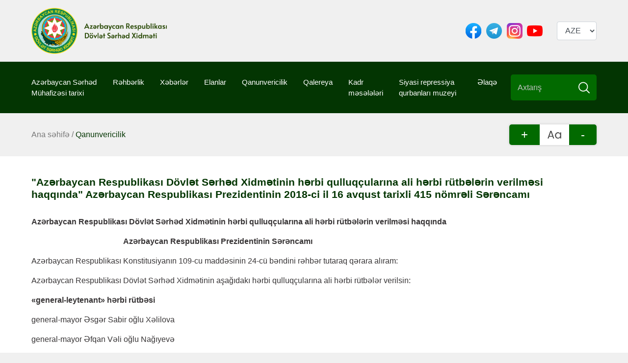

--- FILE ---
content_type: text/html; charset=UTF-8
request_url: https://www.dsx.gov.az/qanunlar/azerbaycan-respublikasi-dovlet-serhed-xidmetinin-herbi-qulluqchularina-ali-herbi
body_size: 4047
content:
<!DOCTYPE html>
<html lang="az">
<head>
    <meta charset="UTF-8"/>
    <meta http-equiv="X-UA-Compatible" content="IE=edge"/>
    <meta name="viewport" content="width=device-width, initial-scale=1"/>

    
    <title>&quot;Azərbaycan Respublikası Dövlət Sərhəd Xidmətinin hərbi qulluqçularına ali hərbi rütbələrin verilməsi haqqında&quot; Azərbaycan Respublikası Prezidentinin 2018-ci il 16 avqust tarixli 415 nömrəli Sərəncamı</title>

    <meta property="og:title" content="&quot;Azərbaycan Respublikası Dövlət Sərhəd Xidmətinin hərbi qulluqçularına ali hərbi rütbələrin verilməsi haqqında&quot; Azərbaycan Respublikası Prezidentinin 2018-ci il 16 avqust tarixli 415 nömrəli Sərəncamı">
    <meta property="og:type" content="article">
    <meta property="og:image" content="https://dsx.gov.az">
    <meta property="og:image:type" content="image/*" />
    <meta property="og:description" content="">

    <meta name="twitter:title" content="&quot;Azərbaycan Respublikası Dövlət Sərhəd Xidmətinin hərbi qulluqçularına ali hərbi rütbələrin verilməsi haqqında&quot; Azərbaycan Respublikası Prezidentinin 2018-ci il 16 avqust tarixli 415 nömrəli Sərəncamı">
    <meta name="twitter:card" content="article">
    <meta name="twitter:description" content="">
    <meta name="twitter:image" content="">


    <link rel="stylesheet" href="https://www.dsx.gov.az/css/bootstrap.min.css"/>
    <link rel="stylesheet" href="https://www.dsx.gov.az/css/owl.carousel.min.css"/>
    <link rel="stylesheet" href="https://www.dsx.gov.az/css/owl.theme.default.min.css"/>
    <link rel="stylesheet" href="https://www.dsx.gov.az/css/main_styles.css?v=3"/>

    <script src="https://use.fontawesome.com/d8504592ed.js"></script>
    
    <meta name="csrf-param" content="_csrf">
<meta name="csrf-token" content="c5n8CFq__-nMoa17RS3EU_cR1GMBNJPoGm-FH1MIt0Ej17VtNImGiIDO5kloa_0HpFiwFjdmp9FTOLRbEWL6Jw==">

    <style type="text/css">
        .hide-top-button-a {
            display: none;
        }
    </style>
</head>
<body>
<!-- Desktop version header -->
<section style="width: 100%">
    <div class="header">
        <a class="logo" href="/">
            <img src="/img/az/logo_az.png"
                 alt=""/>
        </a>

        <img
                class="search-mobile"
                data-bs-toggle="modal"
                data-bs-target="#searchModal"
                src="/img/icons/search-btn.svg"
                alt=""
        />
        <nav class="navbar navbar-expand-lg navbar-light">
            <button class="navbar-toggler" type="button" data-bs-toggle="modal" data-bs-target="#navModal">
                <span class="navbar-toggler-icon"></span>
            </button>
        </nav>
        <div class="links-and-logo">
            <!--a href="https://virtualkarabakh.az" target="_blank" style="width: 52%">
                <img src="/img/az/virtual-karabakh-logo_az.png"
                     style="width: 100%" alt=""/>
            </a-->

            <div class="network-links">
                <a href='https://www.facebook.com/wwwdsxgovaz' target="_blank">
                    <img src="/img/icons/facebook.png" alt=""/>
                </a>
                <a href='https://t.me/Azerbaijan_SBS' target="_blank">
                    <img src="/img/icons/telegram.png" alt=""/>
                </a>
                <a href='https://www.instagram.com/dsx.gov.az/' target="_blank">
                    <img src="/img/icons/instagram.png" alt=""/>
                </a>
                <a href='https://youtube.com/channel/UCdPEKkel61VagQxWEM3cmYg' target="_blank">
                    <img src="/img/icons/youtube.png" alt=""/>
                </a>
            </div>
            <div>
                <select onchange="window.location.href = this.value" class="form-control">
            <option selected value="/complex-child">AZE</option>
<!--        --><!--                <option --><!-- value="--><!--">--><!--</option>-->
<!--        --><!--                <option value="--><!--">--><!--</option>-->
<!--        -->            <option  value="/en/complex-child">ENG</option>
<!--        --><!--                <option --><!-- value="--><!--">--><!--</option>-->
<!--        --><!--                <option value="--><!--">--><!--</option>-->
<!--        -->            <option  value="/ru/complex-child">RUS</option>
<!--        --><!--                <option --><!-- value="--><!--">--><!--</option>-->
<!--        --><!--                <option value="--><!--">--><!--</option>-->
<!--        -->    </select>
            </div>
        </div>
    </div>


    <div class="header-navbar-line">
        <div class="header-navbar">

                                                <div class="header-navbar-item">
                        <a href="/history/1918-ci-ile-qeder">
                            Azərbaycan Sərhəd Mühafizəsi tarixi                        </a>
                    </div>
                                                                <div class="header-navbar-item">
                        <a href="/authorities">
                            Rəhbərlik                        </a>
                    </div>
                                                                <div class="header-navbar-item">
                        <a href="/news">
                            Xəbərlər                        </a>
                    </div>
                                                                <div class="header-navbar-item">
                        <a href="/announcements/public">
                            Elanlar                        </a>
                    </div>
                                                                <div class="header-navbar-item">
                        <a href="/qanunlar">
                            Qanunvericilik                        </a>
                    </div>
                                                                <div class="header-navbar-item">
                        <a href="/media/gallery">
                            Qalereya                        </a>
                    </div>
                                                                <div class="header-navbar-item">
                        <a href="/request">
                            Kadr məsələləri                        </a>
                    </div>
                                                                <div class="header-navbar-item">
                        <a href=" /siyasi-repressiya-qurbanlari-muzeyi ">
                            Siyasi repressiya qurbanları muzeyi                         </a>
                    </div>
                                                                <div class="header-navbar-item">
                        <a href="/contacts">
                            Əlaqə                        </a>
                    </div>
                            
            
                    </div>

        <form class="form-group search-box" method="get"
              action="/search">
            <input
                    type="text"
                    class="form-control search-txt active"
                    name="q"
                    value=""
                    placeholder="Axtarış"
            />
            <img src="/img/icons/search-btn.svg"/>
        </form>
    </div>

</section>
<div class="menu-dropdown-list">
    <div class="dropdown-center">
                                                                                                                                                                                                </div>
</div>


<section class="content-container">
    <div class="content-header">
        <ol class="breadcrumb">
            <li>
                <a href="/">Ana səhifə</a>
            </li>
            &nbsp;/&nbsp;
            <li>
                <a class="active" href="/qanunlar">Qanunvericilik</a>
            </li>
        </ol>

        <div class="font-size-control">
            <div class="plus">+</div>
            <img src="/img/icons/font-size.png" alt=""/>
            <div class="minus">-</div>
        </div>
    </div>

    <div class="content">

        <div>
            <h4 class="laws-title">"Azərbaycan Respublikası Dövlət Sərhəd Xidmətinin hərbi qulluqçularına ali hərbi rütbələrin verilməsi haqqında" Azərbaycan Respublikası Prezidentinin 2018-ci il 16 avqust tarixli 415 nömrəli Sərəncamı</h4>

            
            <div class="law-full-text">
                <p><strong>Azərbaycan Respublikası Dövlət Sərhəd Xidmətinin hərbi qulluqçularına ali hərbi rütbələrin verilməsi haqqında</strong></p><p><strong>&nbsp; &nbsp; &nbsp; &nbsp; &nbsp; &nbsp; &nbsp; &nbsp; &nbsp; &nbsp; &nbsp; &nbsp; &nbsp; &nbsp; &nbsp; &nbsp; &nbsp; &nbsp; &nbsp; &nbsp; &nbsp; &nbsp; &nbsp; &nbsp;Azərbaycan Respublikası Prezidentinin Sərəncamı</strong></p><p>Azərbaycan Respublikası Konstitusiyanın 109-cu maddəsinin 24-cü bəndini rəhbər tutaraq qərara alıram:</p><p>Azərbaycan Respublikası Dövlət Sərhəd Xidmətinin aşağıdakı hərbi qulluqçularına ali hərbi rütbələr verilsin:</p><p><strong>«general-leytenant» hərbi rütbəsi</strong></p><p>general-mayor Əsgər Sabir oğlu Xəlilova</p><p>general-mayor Əfqan Vəli oğlu Nağıyevə</p><p><strong>«general-mayor» hərbi rütbəsi</strong></p><p>polkovnik Azər Oqtay oğlu İbrahimova</p><p>polkovnik Ayaz Əvəz oğlu Hüseynova</p><p>polkovnik Rəsul Afiq oğlu Tağıyevə.</p><p><i><strong>Azərbaycan Respublikasının Prezidenti</strong></i></p><p><i><strong>İlham ƏLİYEV</strong></i></p><p><i><strong>Bakı şəhəri, 16 avqust 2018-ci il</strong></i></p><p><i><strong>№ 415</strong></i></p>
            </div>
            
        </div>



    </div>
</section>

<section class="footer error-page-footer">
    <div class="footer-links">
        <div>
            <h3>Xəbərlər və Elanlar</h3>
            <a href="/news">Xəbərlər</a>
            <a href="/announcements/public">İctimaiyyətə</a>
            <a href="/announcements/organizations">Təşkilatlara</a>
        </div>

        <div>
            <h3>Qanunvericilik</h3>
            <a href="/qanunlar/azerbaycan-respublikasinin-qanunlari">Azərbaycan Respublikasının qanunları</a>
            <a href="/qanunlar/azerbaycan-respublikasi-prezidentinin-fermanlari-ve-serencamlari">Azərbaycan Respublikası Prezidentinin fərmanları və sərəncamları</a>
            <a href="/qanunlar/diger-normativ-huquqi-senedler">Digər normativ-hüquqi sənədlər</a>
        </div>


        <div>
            <h3>Azərbaycan Sərhəd Mühafizəsi tarixi</h3>
            <a href="/history/1918-ci-ile-qeder"1918-ci ilə qədər            <a href="/history/1918-1920-ci-iller">Azərbaycan Xalq Cümhuriyyəti dövrü                <a href="/history/sovet-hakimiyyeti-illerinde">Sovet hakimiyyəti illəri                    <a href="/history/1992-ci-ilden-sonra">Müstəqillik dövrü                        <a href="/heroes/1">Sərhədçi Qəhrəmanlar və Şəhidlər</a>
        </div>
        <div>
            <h3>Əlaqə</h3>
            <a href="/contacts">Qəbul bürosu</a>
            <a href="/contact-us">Məktub yazmaq</a>
            <a href="/request">Kadr məsələləri</a>
            <div class="footer-icons">
                <a href="https://www.facebook.com/wwwdsxgovaz">
                    <img src="/img/icons/facebook_w.svg" alt="">
                </a>
                <a href="https://t.me/Azerbaijan_SBS">
                    <img src="/img/icons/telegram_w.svg" alt="">
                </a>
                <a href="https://youtube.com/channel/UCdPEKkel61VagQxWEM3cmYg">
                    <img src="/img/icons/youtube_w.svg" alt="">
                </a>
                <a href="https://www.instagram.com/dsx.gov.az/">
                    <img src="/img/icons/instagram_w.svg" alt="">
                </a>
            </div>
        </div>
    </div>
    <div class="copyright">
        © 2026 Azərbaycan Respublikası Dövlət Sərhəd Xidməti rəsmi internet saytı. Müəllif hüquqları qorunur.    </div>
</section>

<div class="modal fade" id="navModal" tabindex="-1" role="dialog" aria-hidden="true">
    <div class="modal-dialog" role="document">
        <div class="modal-content">
            <div class="modal-body">
                <ul class="mob-menu-list">
                                        <li class="mob-menu">
                        <a href="/heydar-aliyev">
                            Ulu Öndər Heydər Əliyev                        </a>
                    </li>
                    <li class="mob-menu">
                        <a href="/ilham-aliyev">
                            Azərbaycan Respublikasının Prezidenti, Silahlı Qüvvələrin Ali Baş Komandanı cənab İlham Əliyev                        </a>
                    </li>
                    <li class="mob-menu">
                        <div class="mob-menu-link" data-submenu="hidden">
                            <a href="">Azərbaycan Sərhəd Mühafizəsi tarixi</a><i class="fa fa-chevron-right"
                                                                                     aria-hidden="true"></i>
                        </div>
                        <div class="mob-submenu" style="display: none;">
                            <a class="dropdown-item"
                               href="/history/1918-ci-ile-qeder">
                                1918-ci ilə qədər                            </a>
                            <a class="dropdown-item"
                               href="/history/1918-1920-ci-iller">
                                Azərbaycan Xalq Cümhuriyyəti dövrü                            </a>
                            <a class="dropdown-item"
                               href="/history/sovet-hakimiyyeti-illerinde">
                                Sovet hakimiyyəti illəri                            </a>
                            <a class="dropdown-item"
                               href="/history/1992-ci-ilden-sonra">
                                Müstəqillik dövrü                            </a>
                        </div>
                    </li>
                    <li class="mob-menu">
                        <a href="/authorities">
                            Rəhbərlik                        </a>
                    </li>
                    <li class="mob-menu">
                        <a href="/news">
                            Xəbərlər                        </a>
                    </li>
                    <li class="mob-menu">
                        <div class="mob-menu-link" data-submenu="hidden">
                            <a href="">Elanlar</a><i class="fa fa-chevron-right"
                                                                                    aria-hidden="true"></i>
                        </div>
                        <div class="mob-submenu" style="display: none;">
                            <a class="dropdown-item"
                               href="/announcements/public">
                                İctimaiyyətə                            </a>
                            <a class="dropdown-item"
                               href="/announcements/organizations">
                                Təşkilatlara                            </a>
                        </div>
                    </li>
                    <li class="mob-menu">
                        <div class="mob-menu-link" data-submenu="hidden">
                            <a href="">Foto və video qalereya</a><i class="fa fa-chevron-right"
                                                                                aria-hidden="true"></i>
                        </div>
                        <div class="mob-submenu" style="display: none;">
                            <a class="dropdown-item"
                               href="/media/photogallery">
                                Foto qalereya                            </a>
                            <a class="dropdown-item"
                               href="/media/videogallery">
                                Video qalereya                            </a>
                        </div>
                    </li>
                    <li class="mob-menu">
                        <div class="mob-menu-link" data-submenu="hidden">
                            <a href="">Əlaqə</a><i class="fa fa-chevron-right"
                                                                               aria-hidden="true"></i>
                        </div>
                        <div class="mob-submenu" style="display: none;">
                            <a class="dropdown-item" href="/contacts">
                                Qəbul bürosu                            </a>
                            <a class="dropdown-item" href="/contact-us">
                                Məktub yazmaq                            </a>
                        </div>
                    </li>
                    <li class="mob-menu">
                        <div class="mob-menu-link" data-submenu="hidden">
                            <a href="">Kadr məsələləri</a><i class="fa fa-chevron-right"
                                                                                   aria-hidden="true"></i>
                        </div>
                        <div class="mob-submenu" style="display: none;">
                            <a class="dropdown-item" href="/request">
                                DSX Hərbi xidmətə qəbul                            </a>
                            <a class="dropdown-item"
                               href="/application/academy">
                                DSX Akademiyasına qəbul                            </a>
                            <a class="dropdown-item"
                               href="/application/school">
                                DSX Xüsusi məktəbinə qəbul                            </a>
                            <!--a class="dropdown-item" href="/application/work">
                                DSX İşə qəbul                            </a-->
                        </div>
                    </li>
                    <li class="mob-menu">
                        <a href="/heroes/1">
                            Şərəf lövhəsi                        </a>
                    </li>
                    <li class="mob-menu">
                        <a href="/qanunlar">
                            Qanunvericilik                        </a>
                    </li>
                </ul>
                <div>
                    <select onchange="window.location.href = this.value" class="form-control">
            <option selected value="/complex-child">AZE</option>
<!--        --><!--                <option --><!-- value="--><!--">--><!--</option>-->
<!--        --><!--                <option value="--><!--">--><!--</option>-->
<!--        -->            <option  value="/en/complex-child">ENG</option>
<!--        --><!--                <option --><!-- value="--><!--">--><!--</option>-->
<!--        --><!--                <option value="--><!--">--><!--</option>-->
<!--        -->            <option  value="/ru/complex-child">RUS</option>
<!--        --><!--                <option --><!-- value="--><!--">--><!--</option>-->
<!--        --><!--                <option value="--><!--">--><!--</option>-->
<!--        -->    </select>
                </div>
            </div>
        </div>
    </div>
</div>


<div class="modal fade" id="searchModal" tabindex="-1" role="dialog" aria-hidden="true">
    <div class="modal-dialog" role="document">
        <div class="modal-content">
            <div class="modal-body">
                <form class="form-group search-box-mobile" method="get"
                      action="/search">
                    <input
                            type="text"
                            class="form-control search-txt active"
                            name="q"
                            value=""
                            placeholder="Axtarış"
                    />
                    <img src="/img/icons/search-btn.svg"/>
                </form>
            </div>
        </div>
    </div>
</div>


<script src="https://www.dsx.gov.az/js/jquery-3.4.1.min.js"></script>
<script src="https://www.dsx.gov.az/js/popper.min.js"></script>
<script src="https://www.dsx.gov.az/js/owl.carousel.min.js"></script>
<script src="https://www.dsx.gov.az/js/bootstrap.min.js"></script>
<script src="https://cdn.userway.org/widget.js" data-account="CP3ONWwzhp"></script>

<script>
    $(document).ready(function () {
        $('.search-box img').on('click', function () {
            $('.search-box').submit();
        })

        $('.menu-dropdown-list-button').click(function (e) {
            e.preventDefault();
            $('.menu-dropdown-list').toggle();
            $('.menu-dropdown-list-button img').toggle();
        })

        $('.search-mobile').on('click', (e) => {
            e.preventDefault();
            let searchPopUp = $(e.currentTarget);
            console.log(searchPopUp);
            if (searchPopUp.data('submenu') === 'hidden') {
                searchPopUp.siblings('.mob-submenu').show();
            } else {
                searchPopUp.siblings('.mob-submenu').hide();
            }
        })

        $('.search-box-mobile img').on('click', function () {
            $('.search-box-mobile').submit();
        })


        $('.mob-menu-link').on('click', (e) => {
            e.preventDefault();
            let menuSelector = $(e.currentTarget);
            if (menuSelector.data('submenu') === 'hidden') {
                menuSelector.siblings('.mob-submenu').show();
                menuSelector.find('.fa').removeClass('fa-chevron-right').addClass('fa-chevron-down');
                menuSelector.data('submenu', 'shown');
            } else {
                menuSelector.siblings('.mob-submenu').hide();
                menuSelector.find('.fa').removeClass('fa-chevron-down').addClass('fa-chevron-right');
                menuSelector.data('submenu', 'hidden');
            }
        })
    });
</script>


<script src="/js/global.js"></script></body>
</html>




--- FILE ---
content_type: text/css
request_url: https://www.dsx.gov.az/css/main_styles.css?v=3
body_size: 2165
content:
@import "news_list.css";
@import "news_article.css";
@import "gallery.css";
@import "authorities.css";
@import "announcements.css";
@import "index.css";
@import "history.css";
@import "laws.css";
@import "contacts.css";
@import "heroes.css";
@import "search-results.css";
@import "e-service.css";
@import "mobile.css";

:root {
	--green-color: #033502;
	--gray-text-color: #C2C2C2;
	--white-color: #FFFFFF;
	--bg-color: #F0F0F0;
	--light-green: #026A00;
	--dark-gray-color: #787878;
}

/*@font-face {*/
/*	font-family: 'Poppins'; src: local('Poppins'), url('../fonts/Poppins/Poppins-Regular.ttf');*/
/*}*/

/* Website Layout */

body {
	margin: 0;
	padding: 0;
	background-color: var(--bg-color)!important;
	display: flex;
	flex-direction: column;
	align-items: center;
	min-height: 100vh;
	color: #373435;
}

* {
	font-family: Poppins, sans-serif;
}


.header{
	width: 90%;
	margin: auto;
	display: flex;
	justify-content: space-between;
	padding: 1rem 0;
}

.header .logo {
	width: 24%;
}

.header .logo img {
	width: 100%;
}

.header .logo:hover {
	cursor: pointer;
}

.links-and-logo{
	display: flex;
	align-items: center;
	justify-content: flex-end;
}

.network-links{
	display: flex;
	margin: 0 1.5rem;

}

.network-links a {
	margin: 0 0.3rem;
}

.network-links a:hover {
	/*filter: invert(12%) sepia(43%) saturate(2849%) hue-rotate(90deg) brightness(96%) contrast(98%);*/
}

.network-links img {
	width: 2rem;
}

.lang-picker {
	padding: 8px;
	background: #FFFFFF;
	box-shadow: 0px 0px 4px 1px rgba(0, 0, 0, 0.1);
	border-radius: 5px;
	/*font-family: 'Poppins';*/
	border: 0;
}


/* -----------------Header Navbar--------------- */

.header-navbar-line {
	width: 100%;
	display: flex;
	justify-content: space-between;
	background-color: var(--green-color);
	padding: 0.7rem 5% 0.7rem calc(5% - 1rem);
	align-items: center;
}


.header-navbar {
	display: flex;
	justify-content: space-between;
	width: 84%;
}

.header-navbar-item {
	display: flex;
	font-size: 15px;
}

.header-navbar-item a {
	padding: 1.2rem 1rem;
	color: var(--white-color);
	transition: all 0.3s;
}

.header-navbar-item a:hover {
	opacity: 0.5;
	cursor: pointer;
	text-decoration: none;
}

.header nav.navbar {
	display: none;
}

.header img.search-mobile {
	display: none;
}

.dropdown-item.active, .dropdown-item:active {
	background-color: var(--green-color);
	color: var(--white-color);
}


.search-box {
	background-color: var(--light-green);
	border-radius: 5px;
	margin: 0;
	padding: 0.45rem 0.9rem;
	display: flex;
	align-items: center;
	transition: 1s;
	width: 15%;
}

/*.search-box:hover, .search-box:focus {*/
/*	width: 20%;*/
/*}*/

.search-box .search-txt {
	background-color: var(--light-green);
	border: none;
	outline: none;
	box-shadow: none;
	padding: 0;
	color: white;
	font-size: 16px;
	width: 100%;
}

.search-box .search-txt:focus {
	box-shadow: none;
	background-color: var(--light-green);
	color: white;
}

.search-box .search-txt.form-control::placeholder	 {
	color: var(--gray-text-color);
}

.search-box img {
	height: 1.5rem;
	width: 1.5rem;
}

.search-box img:hover {
	cursor: pointer;
}


/* -----------------------CONTENT---------------------- */

.content-container {
	width: 100%;
}

/* -----------------------CONTENT HEADER---------------------- */

.content-header {
	padding: 0 5%;
	width: 100%;
	display: flex;
	justify-content: space-between;
	align-items: center;
	min-height: 5.5rem;
}


.breadcrumb {
	background-color: inherit;
	margin: 0;
	padding: 0;
	color: var(--dark-gray-color);
}
.breadcrumb a {
	color: var(--dark-gray-color);
}
.breadcrumb a.active {
	color: var(--green-color);
}
.breadcrumb > li + li::before{
	color: var(--dark-gray-color);
}

.font-size-control {
	display: flex;
	align-items: center;
	box-shadow: 0px 0px 4px 1px rgba(0, 0, 0, 0.1);
	border-radius: 5px;
	background-color: var(--white-color);
}

.font-size-control .plus, .font-size-control .minus{
	background-color: var(--light-green);
	color: var(--white-color);
	font-size: 1.5rem;
	user-select: none;
}

.font-size-control .plus:hover, .font-size-control .minus:hover{
	cursor: pointer;
	opacity: 0.9;
}

.font-size-control .plus {
	border-radius: 5px 0 0 5px;
}

.font-size-control .minus {
	border-radius: 0 5px 5px 0;
}

.font-size-control div{
	padding: 0.2rem 1.5rem;

}

.font-size-control img {
	height: 1rem;
	margin: 0 1rem;
}


.content-header .news-filter {
	border-radius: 5px;
    background-color: var(--green-color);
    color: white;
    padding: 0rem 2.5rem;
    border-width: 10px;
    border-color: #033602;
    height: 50px;
}


/* -----------------------INNER CONTENT---------------------- */

.green-line {
	width: 76px;
	border: 2px var(--green-color) solid;
}


.content {
	background-color: var(--white-color);
	width: 100%;
	padding: 2.5rem 5%;

}

.content .content-type {
	display: flex;
	flex-direction: column;
	width: 27%;
	margin-right: 5%;
}

.content .content-type a {
	width: 100%;
	padding: 2rem;
	background-color: var(--bg-color);
	color: var(--dark-gray-color);
	border-radius: 5px;
	margin-bottom: 1rem;
}

.content .content-type a:last-child {
	margin: 0;
}

.content .content-type a:hover {
	color: initial;
	opacity: 0.9;
	text-decoration: none;
	cursor: pointer;
}

.content .content-type a.active {
	background-color: var(--green-color);
	color: var(--white-color);
}

.content figure.image {
	margin: 0 auto 1rem;
}

.content figure.image-style-side {
	float: right;
	margin: 0 0 0 1rem!important;
}

.content figure.image img {
	width: 100%;
	border-radius: 5px;
}

.pagination {
	align-items: center;
	justify-content: center;
	display: flex;
	margin: 1.5rem 0;
}

.pagination li {
	color: #929292;
	min-width: 3rem;
	text-align: center;
	background-color: var(--white-color);
	border-radius: 5px;
	margin: 0 5px;
	padding: 0.6rem 0;
}

.pagination li a {
	padding: 0.65rem 1.3rem;
	color: #929292;
}


.pagination li a:hover {
	color: var(--white-color);
	text-decoration: none;
}

.pagination li:hover {
	background-color: var(--green-color);
	opacity: 0.7;
}

.pagination li.active {
	background-color: var(--green-color);
}

.pagination li.active a {
	color: var(--white-color);
}

.pagination li.disabled {
	opacity: 0.5;
}

.pagination li.disabled:hover {
	opacity: 0.5;
	background-color: transparent;
	color: #929292;
	cursor: not-allowed;
}



/* -----------------------FOOTER---------------------- */

.footer {
	background-color: var(--green-color);
	width: 100%;
	padding: 0 5%;
}

.footer-links {
	display: flex;
	justify-content: space-between;
	border-bottom: 2px solid #5D7155;
	padding: 8% 7% 4% 0;
}


.footer-links div {
	max-width: 20%;
	display: flex;
	flex-direction: column;
}

.footer-links div h3 {
	margin-bottom: 1rem;
	color: #FFFFFF;
	/*padding: 20;*/
	font-size: 18px;
	text-transform: uppercase;
}

.footer-links a {
	color: var(--gray-text-color);
	padding: 0.5rem 0;
	font-size: 14px;
}

.footer-links a:hover {
	color: var(--gray-text-color);
	cursor: pointer;
}

.copyright {
	text-align: center;
	padding-top: 40px;
	padding-bottom: 50px;
	color: 	#FFFFFF;
}

.not-found {
	background-color: var(--green-color);
	display: flex;
	justify-content: center;
	align-items: center;
	color: var(--white-color);
	font-weight: 600;
	font-size: 1.5rem;
	width: 100%;
	height: 100vh;
	flex-direction: column;
}

.not-found h1{
	font-size: 10rem;
}

.not-found a {
	margin-top: 2rem;
	background-color: var(--white-color);
	color: var(--green-color);
	padding: 1rem 2rem;
	border-radius: 5px;
}

.not-found a:hover {
	text-decoration: none;
	opacity: 0.7;
}

.news-img-box img {
	width: auto;
}

.index-news .news-img-box img {
	width: 300px;
}

.news-img-box {
	text-align: center;
}

.menu-dropdown-list .header-navbar-item a {
	padding-left: 0;
}

.menu-dropdown-list .header-navbar-item {
	float: left;
}

.menu-dropdown-list .dropdown-center {
	border-top: 1px solid #214E20;
	width: 75%;
	margin-left: 5%;
	padding-top: 10px;
}

.menu-dropdown-list {
	display: none;
	background: #033502;
	width: 100%;
	padding: 0.7rem 5% 0.7rem 0;
}

.menu-dropdown-list-button {
	position: relative;
}

.footer-icons {
	display: flex;
	flex-direction: row !important;
	gap: 10px;
}

iframe, img {
	max-width: 100%;
}

.article iframe {
	width: 100%!important;
}

--- FILE ---
content_type: text/css
request_url: https://www.dsx.gov.az/css/news_list.css
body_size: 653
content:
.content.news-list {
	display: flex;
	justify-content: space-between;
	width: 100%;
	flex-wrap: wrap;
	padding-top: 1rem;
	padding-bottom: 1rem;
}

.news-box {
	margin: 2rem 0;
	width: 30%;
}

.news-box div {
	margin: 1rem 0;
}

.news-box div:last-child {
	margin-bottom: 0;
}

.news-box a:hover {
	color: inherit;
}

.news-box img {
	border-radius: 5px;
	width: 100%;
}

.news-box .publish-date {
	color: #8B8B8B;
	font-size: 14px;
	font-weight: 500;
}

.news-box .news-header {
	color: #343434;
	font-size: 16px;
	font-weight: 600;
}

.news-box .news-brief-content {
	color: #343434;
	font-size: 14px;
}


--- FILE ---
content_type: text/css
request_url: https://www.dsx.gov.az/css/gallery.css
body_size: 905
content:
.content.gallery {
	display: flex;
	padding-top: 3rem;
	padding-bottom: 3rem;
}

.content.gallery h4 {
	color: var(--green-color);
	font-weight: 600;
	font-size: 21px;
	margin: 0 0 2.5rem;
}

.gallery .gallery-list {
	display: flex;
	justify-content: space-between;
	flex-wrap: wrap;
}

.gallery .gallery-list-width {
	width: 68%;
}


.gallery .gallery-list .gallery-box {
	margin-bottom: 5rem;
	width: 47%;
}

.gallery .gallery-list .gallery-box:nth-last-child(-n+2) {
	margin-bottom: 0;
}

.gallery .gallery-list .gallery-box:hover {
	color: initial;
}


.gallery .gallery-list .gallery-box img {
	border-radius: 5px;
	width: 100%;
	height: 230px;
	object-fit: cover;
}

.gallery .gallery-list .gallery-box .play-img {
	position: absolute;
	left: 50%;
	top: 50%;
    transform: translate(-50%, -50%);
	width: 4rem;
	border-radius: 100%;
	height: auto;
}

.gallery .gallery-list .gallery-box .publish-date {
	color: #8B8B8B;
	font-size: 14px;
	font-weight: 500;
	margin-top: 1.2rem;
}

.gallery .gallery-list .gallery-box .gallery-title {
	color: #343434;
	font-size: 16px;
	font-weight: 600;
	margin-top: 1rem;
}

.gallery .gallery-list .gallery-box .gallery-title:hover {
	color: #343434;
}

.gallery-pagination {
	width: 68%;
	margin-left: auto;
}


.gallery-mobile-container {
	display: none;
}

.gallery-container {
	display: flex;
	flex-direction: column;
	border-radius: 5px;
	overflow: auto;
}

.gallery-container #sync1{
	background-color: black;
}

.gallery-container #sync1.owl-carousel img {
	height:  470px;
	object-fit: contain;
}

.gallery-container #sync1 .owl-nav {
	display: flex;
	margin: 0;
}

.gallery-container #sync1 .owl-nav button {
	position: absolute;
	top: 50%;
	transform: translateY(-50%);
	background-color: #000A;
	border-radius: 2rem;
	margin: 0;
	color: white;
	outline: none;
}

.gallery-container #sync1 .owl-nav button.owl-prev {
	left: 2%;
	padding: 0.2rem 1rem 0.2rem 0.8rem!important
}

.gallery-container #sync1 .owl-nav button.owl-next {
	right: 2%;
	padding: 0.2rem 0.8rem 0.2rem 1rem!important
}

.gallery-container #sync1 .owl-nav button:hover {
	opacity: 0.5;
}

.gallery-container #sync1 .owl-nav button i {
	font-size: 2rem;
}

.gallery-container #sync2 {
	padding: 1rem;
	background: #000;
}

.gallery-container #sync2.owl-carousel .owl-stage::after {
	content: none;
}

.gallery-container #sync2.owl-carousel .owl-item.current img{
	border-color: #fff;
}

.gallery-container #sync2.owl-carousel .owl-item img {
	height:  130px;
	object-fit: cover;
	border-radius: 5px;
	border: 2px #000 solid;
}

.gallery-container #sync2.owl-carousel .owl-item img:hover {
	cursor: pointer;
}


.gallery-container #sync2.owl-carousel .owl-dots {
	margin-top: 1rem;
}

.gallery-container #sync2.owl-carousel .owl-dots .owl-dot{
	outline: none;
}

.gallery-container #sync2.owl-carousel .owl-dots  .owl-dot span{
	background: #212121;
	width: 0.8rem;
	height: 0.8rem;
	margin: 0 7px;
}

.gallery-container #sync2.owl-carousel .owl-dots .owl-dot.active span{
	background: #026A00;
}

.gallery-container .owl-carousel .owl-dots.disabled, .owl-carousel .owl-nav.disabled {
	display: none!important;
}


.content.gallery .gallery-inner-date {
	color: #8B8B8B;
	margin-bottom: 1.5rem;
}

.content.gallery .gallery-inner-title {
	color: #343434;
	font-size: 1.3rem;
}


--- FILE ---
content_type: text/css
request_url: https://www.dsx.gov.az/css/authorities.css
body_size: 502
content:
.content.authorities {
    display: flex;
    justify-content: space-between;
}

.content.authorities img {
    border: 1px solid #D7D7D7;
    border-radius: 5px;
    padding: 0.5rem;
    height: fit-content;
}

.authorities-text {
    width: 75%;
}

.authorities-title {
    color: var(--green-color);
    font-size: 1.4rem;
    font-weight: 600;
    margin-bottom: 2rem;
}

.authorities-desc {
    font-weight: 400;
}


.authorities-title-mobile {
    display: none;
}


--- FILE ---
content_type: text/css
request_url: https://www.dsx.gov.az/css/announcements.css
body_size: 402
content:
.content.announcements {
	display: flex;
	padding-top: 3rem;
	padding-bottom: 3rem;
}

.announcements .content-type {
	width: 20%!important;
}

.announcements .announcements-list {
	width: 75%;
}

.announcements.announcements-list h4 {
	color: var(--green-color);
	font-weight: 600;
	font-size: 21px;
	margin-top: 0;
}

.announcements-list .announcement-box a:hover {
	color: #343434;
}


.announcements-list .announcement-box {
	margin-top: 2rem;
	padding-bottom: 2rem;
	border-bottom: 1px solid #D7D7D7;
}

.announcements-list .announcement-box:last-child {
	border: none;
	padding-bottom: 0;
}

.announcements-list .announcement-box .publish-date {
	color: #8B8B8B;
	font-size: 14px;
	font-weight: 500;
}

.announcements-list .announcement-box .announcement-header {
	color: #343434;
	font-size: 16px;
	font-weight: 600;
	margin-top: 0.7rem;
}

.announcements-list .announcement-box .announcement-brief-content {
	color: #343434;
	font-size: 14px;
	font-weight: 400;
	margin-top: 0.7rem;
}

.announcements-pagination {
	width: 75%;
	margin-left: auto;
}

.announcements .announcement-article {
	width: 75%;
}

.announcements .announcement-article .publish-date {
	color: #8B8B8B;
	font-size: 14px;
	font-weight: 500;
	margin-bottom: 1.5rem;
}

.announcements .announcement-article .announcement-header {
	color: var(--green-color);
	font-weight: 600;
	font-size: 21px;
	margin-bottom: 1.5rem;
}


--- FILE ---
content_type: text/css
request_url: https://www.dsx.gov.az/css/index.css
body_size: 1391
content:
.content-head {
	display: flex;
	width: 98vw;
	justify-content: space-between;
	padding: 2rem 5%;
}

.header-slider {
	width: 60%;
	display: flex;
	align-items: end;
	position: relative;
	border-radius: 5px;
	overflow: clip;
}

#headerSlider img {
	z-index: -1;
	position: relative;
	height: 420px;
	object-fit: cover;
}

#headerSlider .owl-dots {
	position: absolute;
	z-index: 2;
	bottom: 1rem;
	left: 1.5rem;
}

#headerSlider .owl-dots .owl-dot {
	outline: none;
}

#headerSlider .owl-dots .owl-dot span {
	background: #4E4E4E;
	width: 1rem;
	height: 1rem;
	margin: 0 0.7rem 0 0;
}

#headerSlider .owl-dots .owl-dot.active span {
	background: #026A00;
}

#headerSlider .slider-preview-text {
	position: absolute;
	color: white;
	bottom: 3.5rem;
	width: fit-content;
	padding: 0 1.5rem;
}

#headerSlider .slider-gradient {
	background: linear-gradient(360deg, #000000 0%, rgba(0, 0, 0, 0) 81.08%);
	mix-blend-mode: normal;
}

.sidebar-head {
	width: 38%;
	display: flex;
	flex-direction: column;
	justify-content: space-between;
}

.sidebar-head a{
	color: black;
	text-decoration: none;
}

.sidebar-link {
	display: flex;
	background: #FFFFFF;
	box-shadow: 0px 0px 12px -3px rgba(0, 0, 0, 0.34);
	border-radius: 5px;
	align-items: center;
	padding: 1.7rem 1rem;
}

.sidebar-link img {
	margin-right: 1rem;
	width: 29%;
}


/*News Block*/

.head-content-news {
	display: flex;
	flex-direction: column;
	width: 60%;


}

.central-content {
	width: 98vw;
	display: flex;
	justify-content: space-between;
	background: #FFFFFF;
	padding: 4rem 5%;

}

.content-news {
	display: flex;
	flex-direction: column;
}

.contentbar {
	width: 35%;
	display: flex;
	flex-direction: column;
	justify-content: space-between;
}

.content-group {
	display: flex;
	margin-bottom: 2rem;

}

.content-group:hover {
	cursor: pointer;
	color: #343434;


}

.content-group img {
	border-radius: 5px;
	width: 45%;
	height: 11rem;
}


.group-text {
	margin-left: 5%;
	width: 50%;
}

.content-title {
	color: #343434;
	font-weight: 600;
	font-size: 16px;
	margin: 1.5rem 0;
}


.content-content {
	font-weight: normal;
	font-size: 14px;
	color: #343434;

}


.content-data {
	color: #8B8B8B;
}

.gallery-slider {
	border-radius: 5px;
	overflow: clip;
	margin-bottom: 2rem;
	display: flex;
}

.gallery-slider button {
	background: #F0F0F0;
	color: #8B8B8B;
	border-radius: 0;
	font-size: 3rem;
	outline: none;
	border: none;
	width: 17%;
}

.gallery-slider button.disabled:hover {
	cursor: default!important;
}

.gallery-slider button:hover {
	cursor: pointer;
	opacity: 0.5;
}


#photogallerySlider, #videogallerySlider {
	width: 66%;
}

#videogallerySlider img, #photogallerySlider img {
	height: 10rem;
	display: inline;
	object-fit: cover;
}

#videogallerySlider .videogallery-slider-item {
	position: relative;
}

#videogallerySlider .play-img {
	position: absolute;
	width: 3rem;
	height: 3rem;
	top: 50%;
	left: 50%;
	transform: translate(-50%, -50%);
	border-radius: 100%;
}


.news-icon {
	font-weight: 600;
	font-size: 16px;
	color: #FFFFFF;
	background: #026A00;
	border-radius: 5px;
	width: 227px;
	height: 50px;
	display: flex;
	align-items: center;
	padding: 1rem;
	justify-content: center;
	text-transform: uppercase;
}

.news-icon:hover {
	color: #FFFFFF;
	text-decoration: none;
	cursor: pointer;
	opacity: 0.8;

}

.news-icon:focus {
	outline: none;
}

.news-icon:disabled {
	background-color: var(--gray-text-color);
	color: var(--dark-gray-color);
}

.news-icon:disabled:hover {
	cursor: not-allowed;
	opacity: 1;
}

.news-icon img {
	padding-left: 1rem;
}

.mail-icon {
	color: #8B8B8B;
	background: #F0F0F0;

}

.xidmet-icon {
	color: #FFFFFF;
	background: #026A00;

}

.xidmet-icon:hover {
	text-decoration: none;
	color: #FFFFFF;
	opacity: 0.8;
}

.mail-icon:hover {
	text-decoration: none;
	color: #8B8B8B;
	opacity: 0.8;

}

.mail-icon, .xidmet-icon {
	border-radius: 5px;
	display: flex;
	padding: 2rem 0;
	align-items: center;
	flex-direction: column;
	width: 45%;
}

.mail-icon img, .xidmet-icon img {
	margin-bottom: 1rem;
	height: 3rem;
}

.big-links {
	display: flex;
	justify-content: space-between;
	width: 100%;
}





/*Government links block */


.government-links-container {
	display: flex;
	flex-wrap: wrap;
	justify-content: center;
	margin: 5rem auto;
}

.government-links-line-1 {
	display: flex;
	margin-bottom: 2rem;
	justify-content: center;
	width: 100%;
}

.government-links-line-1 a:last-child {
	margin-right: 0;
}

.government-links-line-2 {
	display: flex;
}

.government-links-line-2 a:last-child {
	margin-right: 0;
}

.government-links-container a {
	background: #FFFFFF;
	box-shadow: 0px 0px 12px -2px rgba(0, 0, 0, 0.18);
	border-radius: 5px;
	align-items: center;
	padding: 1rem 2rem;
	width: fit-content;
	margin-right: 2rem;
	display: flex;
	color: #222222;
}
.government-links-container a:hover {
	text-decoration: none;
	color: #222222;
}

.links-gerb {
	margin-right: 1rem;
	width: 3rem;
}

.link-3 {
	padding: 0 2rem!important;
}

.link-4 {
	background-color: #084856!important;
}


--- FILE ---
content_type: text/css
request_url: https://www.dsx.gov.az/css/history.css
body_size: 445
content:
.content.history {
	display: flex;
	padding-top: 3rem;
	padding-bottom: 3rem;
}

.history .content-type {
	width: 35%!important;
}

.history .content-type a{
	padding: 1rem 1.5rem!important;
}

.history .history-container {
	width: 60%;
}

.history .history-container .history-title {
	color: var(--green-color);
	margin-bottom: 2rem;
	font-size: 1.5rem;
}


.history-pagination {
	width: 60%;
	margin-left: auto;
}


--- FILE ---
content_type: text/css
request_url: https://www.dsx.gov.az/css/laws.css
body_size: 450
content:
.content.laws {
	display: flex;
	padding-top: 3rem;
	padding-bottom: 3rem;
}

.laws .content-type {
	width: 30%!important;
}

.laws .laws-list {
	width: 65%;
}

.laws-title {
	color: var(--green-color);
	font-weight: 600;
	font-size: 21px;
	margin: 0 0 2rem;
}

.law-full-text a {
	color: var(--green-color);
	text-decoration: underline;
}

.law-full-text a:hover {
	color: var(--green-color);
	text-decoration: none;
}


--- FILE ---
content_type: text/css
request_url: https://www.dsx.gov.az/css/contacts.css
body_size: 647
content:
.content.contacts {
	display: flex;
	padding-top: 3rem;
	padding-bottom: 3rem;
}

.contacts .content-type {
	width: 20%!important;
}

.contacts .contacts-container {
	width: 75%;
	display: flex;
	justify-content: space-between;
}

.contacts-container .contacts-details {
	width: 35%;
}

.contacts-details div {
	margin-bottom: 2rem;
}

.contacts-details h5 {
	font-weight: bold;

}

.contacts-details p {
}

.contacts-details div:last-child {
	margin-bottom: 0;
}

.contacts-container #map {
	width: 60%;
	height: 40vh;
}






.contact-us-form {
	width: 75%;
    font-size: 14px;
    font-weight: 500;
}

.anket-group {
	display: flex;
	justify-content: space-between;
	flex-wrap: wrap;
}

.anket-inputs {
	width: 22%;
	margin-bottom: 2rem;
}

.anket-inputs label:hover {
	cursor: pointer;
}

.anket-inputs .form-control, .third-anket-column .form-control {
	background: #FFFFFF;
	border: 1.2px solid #D4D4D4;
	box-sizing: border-box;
	border-radius: 5px;
}

.anket-inputs .form-control:focus, .third-anket-column .form-control:focus {
	box-shadow: none!important;
	border-color: var(--green-color)!important;
	font-weight: inherit;
}


.star, .error-info {
	color: #E81C0F;
}

.second-anket-group {
	display: flex;
    justify-content: space-between;
}

.phone-group {
	display: flex;
	justify-content: space-between;
	align-items: flex-end;
}

.phone-group .form-group {
	margin-bottom: 0;
}

.contact-us-anket-column {
	display: flex;
	flex-direction: column;
	justify-content: space-between;
	width: 22%;
}

.third-anket-column {
	display: flex;
	justify-content: space-between;
}

.textarea-block-first {
	width: 25%;
}

.anket-button-width {
	width: 22%;
	display: flex;
	justify-content: end;
	align-items: flex-end;
}

.border-line {
	border-bottom: 1px solid #D7D7D7;
    margin: 1rem 0 3rem;
}


--- FILE ---
content_type: text/css
request_url: https://www.dsx.gov.az/css/heroes.css
body_size: 446
content:
.content.heroes {
	display: flex;
	padding-top: 3rem;
	padding-bottom: 3rem;
}

.heroes .content-type {
	width: 25%!important;
    font-size: 1rem;
}

.heroes .content-type a{
    padding: 2rem 1.5rem!important;
}

.heroes .heroes-list {
	width: 70%;
}

.heroes .heroes-list h4 {
	color: var(--green-color);
	font-weight: 600;
	font-size: 21px;
	margin-top: 0;
}

.hero-box {
    display: flex;
    justify-content: space-between;
    margin-bottom: 2rem;
}
.hero-box:last-child {
    margin-bottom: 0;
}

.hero-box .hero-img-block {
    width: 20%;
}

.hero-box .hero-img-block div {
    border: 1px #D7D7D7 solid;
    border-radius: 5px;
    height: fit-content;
    padding: 0.7rem;
    width: 100%;
}

.hero-box .hero-img-block div img {
    border-radius: 5px;
    width: 100%;
    object-fit: cover;
}

.hero-box .hero-info {
    width: 77%;
}

.hero-box .hero-info .hero-name {
    color: var(--green-color);
    font-weight: 600;
    font-size: 1.2rem;
    margin-bottom: 0.7rem;
}

.hero-box .hero-info .hero-years {
    font-weight: 500;
    color: #8B8B8B;
    margin-bottom: 0.7rem;
}

.hero-box .hero-info .hero-about {
    border: 1px #D7D7D7 solid;
    border-radius: 5px;
    padding: 0.7rem;
}


--- FILE ---
content_type: text/css
request_url: https://www.dsx.gov.az/css/search-results.css
body_size: 785
content:
.content.search-results {
    display: flex;
    flex-direction: column;
}

.form-inline .input-group .input-group-addon {
	width: auto;
}
.input-group-addon:first-child {
    border-right: 0;
}
.input-group-addon:last-child {
    border-left: 0;
}
.input-group-addon:first-child, .input-group-btn:first-child > .btn, .input-group-btn:first-child > .btn-group > .btn, .input-group-btn:first-child > .dropdown-toggle, .input-group-btn:last-child > .btn-group:not(:last-child) > .btn, .input-group-btn:last-child > .btn:not(:last-child):not(.dropdown-toggle) {
    border-top-right-radius: 0;
    border-bottom-right-radius: 0;
}
.input-group .form-control:last-child, .input-group-addon:last-child, .input-group-btn:first-child > .btn-group:not(:first-child) > .btn, .input-group-btn:first-child > .btn:not(:first-child), .input-group-btn:last-child > .btn, .input-group-btn:last-child > .btn-group > .btn, .input-group-btn:last-child > .dropdown-toggle {
    border-top-left-radius: 0;
    border-bottom-left-radius: 0;
}
.input-group-addon {
    padding: 6px 12px;
    font-size: 14px;
    font-weight: 400;
    line-height: 1;
    color: #555;
    text-align: center;
    background-color: #eee;
    border: 1px solid #ccc;
        border-right-color: rgb(204, 204, 204);
        border-right-style: solid;
        border-right-width: 1px;
    border-radius: 4px;
        border-top-right-radius: 4px;
        border-bottom-right-radius: 4px;
}
.input-group-addon, .input-group-btn {
    width: 1%;
    white-space: nowrap;
    vertical-align: middle;
}
.input-group .form-control, .input-group-addon, .input-group-btn {
    display: table-cell;
}
.search-form .input-group-addon {
	cursor: pointer;
}
.search-form .input-group-addon .fa {
	font-size: 22px;
}

.search-results h4 {
	font-size: 1rem;
}

.search_page-statics {}
.search_page-statics a {
	color: var(--green-color); text-decoration: none; font-weight: bold;
}

li.search_page-news-article_item {
	margin-bottom: 0.7rem;
}

li.search_page-news-article_item:last-child {
    margin-bottom: 0;
}

.search_page-news-article_item a {
	color: var(--green-color); text-decoration: none;
}
.search_page-news-article_item em {
	font-weight: bold;
}

.search-results .date {
	font-weight: bold; color: rgb(93, 93, 93);
}
.search-results .search_page-news-article_item .news-link {
    border-bottom: 1px dashed black; min-height: 120px;
}
.search-results .search_page-news-article_item .news-link a {
    color: var(--green-color); text-decoration: none; font-weight: bold;
}
.search-results .round-button {
    position: absolute; border-radius: 50px; background-color: var(--green-color); width: 3rem; height: 3rem; bottom: -1.5rem; left: 50%; margin-left: -1.5rem; text-decoration: none; color: white; font-size: 1.6rem; text-decoration: none; color: white;
}




--- FILE ---
content_type: text/css
request_url: https://www.dsx.gov.az/css/e-service.css
body_size: 1609
content:
.content.e-service {
	display: flex;
	padding-top: 3rem;
	padding-bottom: 3rem;
}

.content.e-service .e-service-container {
	width: 75%;
}

.e-service .content-type {
	width: 20%!important;
}

.e-service .e-service-form {
	width: 75%;
	display: flex;
	flex-direction: column;
}

.e-service-form .form-group{
	width: 22%;
	margin-bottom: 1.5rem;
}


.e-service-form .form-group .form-control {
	background: #FFFFFF;
	border: 1.2px solid #D4D4D4;
	box-sizing: border-box;
	border-radius: 5px;
}

.e-service-form .form-group .form-control:focus {
	box-shadow: none!important;
	border-color: var(--green-color)!important;
	font-weight: inherit;
}

.e-service-form .form-group label:hover{
	cursor: pointer;
}

.e-service-form .form-check label:hover{
	cursor: pointer;
}

::-webkit-calendar-picker-indicator {
	filter: invert(88%) sepia(0%) saturate(259%) hue-rotate(160deg) brightness(98%) contrast(92%);
}

.e-service-form .personal-info-block {
	display: flex;
	justify-content: space-between;
	flex-wrap: wrap;
}

.e-service-form .personal-info-block .image-block{
	display: flex;
	flex-direction: column;
}

.e-service-form .personal-info-block .image-block .image-input {
	border: 1.2px dashed #D4D4D4;
	border-radius: 5px;
	height: 100%;
	display: flex;
	justify-content: center;
	align-items: center;
	padding: 0.5rem;
}

.e-service-form .personal-info-block .image-block .image-input label{
	margin: 0;
}

.e-service-form .personal-info-block .block-inputs{
	width: 74%;
	display: flex;
	flex-wrap: wrap;
	justify-content: space-between;
}

.e-service-form .personal-info-block .block-inputs .form-group{
	width: 29.72%;
}


.e-service-form .personal-info-block .phone-block {
	width: 74%;
	display: flex;
	flex-direction: column;
	justify-content: flex-end;
}

.e-service-form .personal-info-block .phone-block label:hover {
	cursor: pointer;
}

.e-service-form .personal-info-block .phone-block .phone-inputs {
	display: flex;
	justify-content: space-between;
}

.e-service-form .personal-info-block .phone-block .phone-inputs .form-group {
	position: relative;
}

.e-service-form .personal-info-block .phone-block .phone-inputs .form-control::placeholder	 {
	color: var(--gray-text-color);
	font-size: smaller;
}

.e-service-form .personal-info-block .phone-block .phone-inputs .form-group::after{
	position: absolute;
	content: '';
	background-color: #D7D7D7;
	width: 10%;
	height: 1.5px;
 	top: calc(50% - 0.75px);
	left: 104%;
}

.e-service-form .personal-info-block .phone-block .phone-inputs .form-group:last-child::after{
	width: 0;
	height: 0;
}

.e-service-form .relative-block {
	display: flex;
	flex-direction: column;
}

.e-service-form .relative-block .relative-border-line {
	border-bottom: 1px solid #D7D7D7;
    margin: 1rem 0 2rem;
}

.e-service-form .relative-block .relative-inputs {
	display: flex;
	justify-content: space-between;
	flex-wrap: wrap;
	align-items: flex-end;
}

.e-service-form .relative-block .relative-photocopy {
	border: 1.2px dashed #D7D7D7;
	border-radius: 5px;
	display: flex;
	justify-content: center;
	align-items: center;
	padding: 0.5rem;
}

.e-service-form .relative-block .relative-photocopy label {
	margin: 0;
}

.e-service-form .relative-plus-minus {
	display: flex;
	margin-bottom: 1rem;
}

.e-service-form .relative-plus-minus .plus-minus-btn {
	display: flex;
	width: 35px;
	height: 35px;
    align-items: center;
    justify-content: center;
	font-size: 1.8rem;
	border: 2px solid var(--light-green);
}

.e-service-form .relative-plus-minus .plus-minus-btn:hover {
	cursor: pointer;
	opacity: 0.7;
}

.e-service-form .relative-plus-minus .plus-minus-btn.btn-minus {
	background-color: #fff;
	color: var(--light-green);
	border-radius: 5px 0 0 5px;
	display: none;
}

.e-service-form .relative-plus-minus .plus-minus-btn.btn-plus {
	background: var(--light-green);
	color: #fff;
	border-radius: 5px;
	/*border-radius: 0 5px 5px 0;*/
}



.e-service-form .development-info-block {
	display: flex;
	flex-direction: column;
}

.e-service-form .development-info-block .development-selector-blocks {
	display: flex;
	justify-content: space-between;
	margin-bottom: 1rem;
}

.e-service-form .development-info-block .development-selector-blocks .form-group {
	width: 100%;
}

.e-service-form .development-info-block .development-selector-blocks .form-check {
	margin-bottom: 1rem;
}

.e-service-form .development-info-block .development-selector-blocks .education-selector-block {
	width: 30%;
}

.e-service-form .development-info-block .development-selector-blocks .education-selector-block .form-group{
	display: none;
}

.e-service-form .development-info-block .development-selector-blocks .courses-selector-block {
	width: 30%;
}

.e-service-form .development-info-block .development-selector-blocks .languages-selector-block {
	width: 30%;
}

.e-service-form .development-info-block .block-inputs {
	display: flex;
}

.e-service-form .development-info-block .block-inputs .form-group {
	margin-right: 4%;
}

.e-service-form .development-info-block .block-inputs .form-group:last-child {
	margin-right: 0;
}





.e-service-form .military-info-block {

}

.e-service-form .military-info-block .radio-block {
	display: flex;
	margin: 3px 0 2rem;
}

.e-service-form .military-info-block .radio-block .form-check {
	margin-right: 3rem;
}

.e-service-form .military-info-block .block-inputs {
	display: flex;
	justify-content: space-between;
}




.e-service-form .workplace-info-block .radio-block {
	display: flex;
	margin: 3px 0 2rem;
}

.e-service-form .workplace-info-block .radio-block .form-check {
	margin-right: 3rem;
}

.e-service-form .workplace-info-block .block-inputs {
	display: flex;
	justify-content: space-between;
	flex-wrap: wrap;
}




.e-service-form .additional-info-block {
	display: flex;
	justify-content: space-between;
	flex-wrap: wrap;
}

.e-service-form .additional-info-block .driving-block {
	width: 22%;
}

.e-service-form .additional-info-block .driving-block .radio-block  {
	display: flex;
	flex-direction: column;
	margin: 3px 0 2rem;
}

.e-service-form .additional-info-block .driving-block .radio-block .radio-inputs {
	display: flex;
}

.e-service-form .additional-info-block .driving-block .radio-block .radio-inputs .form-check {
	margin-right: 3rem;
}

.e-service-form .additional-info-block .driving-block .form-group {
	width: 100%;
}



.e-service-form .additional-info-block .sports-block {
	width: 22%;
}

.e-service-form .additional-info-block .sports-block .radio-block {
	display: flex;
	flex-direction: column;
	margin: 3px 0 2rem;
}

.e-service-form .additional-info-block .sports-block .radio-block .radio-inputs {
	display: flex;
}

.e-service-form .additional-info-block .sports-block .radio-block .radio-inputs .form-check {
	margin-right: 3rem;
}


.e-service-form .additional-info-block .sports-block .sports-types{
	display: flex;
	flex-direction: column;
}

.e-service-form .additional-info-block .sports-block .sports-types .form-group {
	width: 100%;
}

.e-service-form .additional-info-block .sports-block .sports-types .form-group:last-child {
	margin-bottom: 0.5rem;
}

.e-service-form .additional-info-block .sports-plus-minus {
	display: flex;
	margin-bottom: 1rem;
}

.e-service-form .additional-info-block .sports-plus-minus .plus-minus-btn {
	display: flex;
	width: 35px;
	height: 35px;
    align-items: center;
    justify-content: center;
	font-size: 1.8rem;
	border: 2px solid var(--light-green);
}

.e-service-form .additional-info-block .sports-plus-minus .plus-minus-btn:hover {
	cursor: pointer;
	opacity: 0.7;
}

.e-service-form .additional-info-block .sports-plus-minus .plus-minus-btn.btn-minus {
	background-color: #fff;
	color: var(--light-green);
	border-radius: 5px 0 0 5px;
	display: none;
}

.e-service-form .additional-info-block .sports-plus-minus .plus-minus-btn.btn-plus {
	background: var(--light-green);
	color: #fff;
	border-radius: 5px;
	/*border-radius: 0 5px 5px 0;*/

}



.e-service-form .additional-info-block .extra-block {
	width: 33%;
}

.e-service-form .additional-info-block .extra-block .form-group {
	width: 100%;
}


.e-service-form .email-verification-block {
	display: flex;
	flex-direction: column;
	width: 40%;
	margin: 2rem 0 1rem auto;
}

.e-service-form .email-verification-block  a {
	background-color: var(--green-color);
	color: #fff;
	padding: 0.7rem 1rem;
	border-radius: 5px;
	margin-bottom: 1.5rem;
	text-align: center;
	text-transform: uppercase;
}

.e-service-form .email-verification-block a:hover {
	opacity: 0.8;
	cursor: pointer;
	text-decoration: none;
	color: #fff;
}


.e-service-form .email-verification-block .form-group {
	width: 100%;
}






.e-service-form .button-group {
	align-self: flex-end;
	width: fit-content;
	display: flex;
	margin-top: 1rem;
}

.e-service-form .button-group .service-btn{
	font-weight: 600;
	font-size: 16px;
	color: #fff;
	background: var(--light-green);
	border: 2px var(--light-green) solid;
	border-radius: 5px;
	width: fit-content;
	display: flex;
	align-items: center;
	justify-content: center;
	text-transform: uppercase;
	padding: 0.7rem 2rem;
}

.e-service-form .button-group .service-btn .fa{
	margin-left: 1rem;
	font-size: 1.7rem;
}

.e-service-form .button-group .service-btn .fa.fa-angle-left{
	margin: 0 1rem 0 0;
}

.e-service-form .button-group .service-btn.prev{
	margin-right: 1rem;
	background: #fff;
	color: var(--light-green);
}

.e-service-form .button-group .service-btn:hover {
	opacity: 0.7;
}





--- FILE ---
content_type: image/svg+xml
request_url: https://www.dsx.gov.az/img/icons/facebook_w.svg
body_size: 567
content:
<svg width="30" height="31" viewBox="0 0 30 31" fill="none" xmlns="http://www.w3.org/2000/svg">
<path fill-rule="evenodd" clip-rule="evenodd" d="M30 15.4712C30 23.7555 23.2843 30.4712 15 30.4712C6.71573 30.4712 0 23.7555 0 15.4712C0 7.18692 6.71573 0.471191 15 0.471191C23.2843 0.471191 30 7.18692 30 15.4712ZM16.0943 16.058H18.7708L19.1251 12.6151H16.0945V10.587C16.0945 9.82626 16.5972 9.64764 16.9547 9.64764H19.1342V6.30261L16.1304 6.29004C12.7965 6.29004 12.039 8.78719 12.039 10.3819V12.6119H10.1104V16.058H12.039V25.8637H16.0943V16.058Z" fill="white"/>
</svg>


--- FILE ---
content_type: image/svg+xml
request_url: https://www.dsx.gov.az/img/icons/telegram_w.svg
body_size: 709
content:
<svg width="30" height="30" viewBox="0 0 30 30" fill="none" xmlns="http://www.w3.org/2000/svg">
<path fill-rule="evenodd" clip-rule="evenodd" d="M30 14.8822C30 23.1014 23.2843 29.7644 15 29.7644C6.71573 29.7644 0 23.1014 0 14.8822C0 6.663 6.71573 0 15 0C23.2843 0 30 6.663 30 14.8822ZM21.0334 9.02718L6.57087 14.5596C5.57961 14.9441 5.59711 15.4885 6.40087 15.7415L10.1034 16.8875L18.6921 11.5224C19.0909 11.2595 19.4609 11.4083 19.1584 11.6725L12.2084 17.9019L11.9421 21.6882C12.3296 21.6882 12.4984 21.5208 12.6984 21.3224L14.5071 19.5936L18.2571 22.3356C18.9409 22.7201 19.4296 22.5216 19.6121 21.7056L22.0746 10.1954L22.0734 10.1967C22.2909 9.18965 21.7046 8.78659 21.0334 9.02718Z" fill="white"/>
</svg>


--- FILE ---
content_type: application/javascript; charset=utf-8
request_url: https://www.dsx.gov.az/js/global.js
body_size: 1273
content:
$(document).ready(function() {

	let videos = $('.content figure.media');

	for (let i = 0; i < videos.length; i++){
		let videoId = getId(videos[i].children[0].attributes.url.value);
		videos[i].outerHTML = '<div style="display: flex">'+
		'<iframe style="width: 65%; height: 400px; margin: 0 auto; border: none; border-radius: 5px;" src="https://youtube.com/embed/'
		+ videoId + '" allowfullscreen></iframe>'+
		'</div>';
	}

	function getId(url) {
		let regExp = /^.*(youtu.be\/|v\/|u\/\w\/|embed\/|watch\?v=|\&v=)([^#\&\?]*).*/;
		let match = url.match(regExp);

		if (match && match[2].length === 11) {
			return match[2];
		} else {
			return 'error';
		}
	}

	const minFontSize = 12
	const maxFontSize = 22
	let content = $('.content')
	let currentFontSize;
	if (content.length > 0){
		currentFontSize = content.css('fontSize').split('px').join('')
	}

	$('.font-size-control .plus').click(function() {

		if (currentFontSize<=maxFontSize) {
			currentFontSize++;
			 $('.content').css({'fontSize' : currentFontSize});
		}
		return false;
	});

	$('.font-size-control .minus').click(function() {
		if (currentFontSize>=minFontSize) {
			currentFontSize--;
			 $('.content').css({'fontSize' : currentFontSize});
		}
		return false;
	});



	$('.clear-search-query').on('click', function() {
		// clear nearby input value
		var $group = $(this).parents('.input-group');
		$('input', $group).val('');
	});

	$('.reset').on('click', function() {
		// clears its form inputs values
		$(':input', $(this).parents('form')).not(':button, :submit, :reset, :hidden').val('').prop('checked', false).prop('selected', false);
		return false;
	});

	$('.form-trigger').on('click', function() {
		$(this).parents('form').submit();
	});

	$('.content-see-more-link').on('click', function(e) {
		var $el = $(this);
		var $contentBlock = $el.parents('.content-block');

		var $hiddenItems = $('.hidden-sm', $contentBlock);
		var $visibleItems = $('.visible-sm', $contentBlock);
		$hiddenItems.removeClass('hidden-sm').addClass('visible-sm');
		$visibleItems.removeClass('visible-sm').addClass('hidden-sm');

		$hiddenItems = $('.hidden-lrg', $contentBlock);
		$visibleItems = $('.visible-lrg', $contentBlock);
		$hiddenItems.removeClass('hidden-lrg').addClass('visible-lrg');
		$visibleItems.removeClass('visible-lrg').addClass('hidden-lrg');

		return false;
	});

	$("#gshSubmit").click(function (event) {

		event.preventDefault();

		var form = $('#gshForm')[0];

		var data = new FormData(form);

		$("#gshSubmit").prop("disabled", true);

		$.ajax({
			type: $('#gshForm').attr('method'),
			enctype: 'multipart/form-data',
			url: $('#gshForm').attr('action'),
			data: data,
			processData: false,
			contentType: false,
			cache: false,
			timeout: 999999,
			success: function (data) {

				$("#gshSubmit").prop("disabled", false);

				if(data.success)
				{
					$('#gshErrors').html(`<div class="alert alert-success" role="alert">${data.message}</div>`);
				}
				else
				{
					$('#gshErrors').html(`<div class="alert alert-danger" role="alert">${data.errors.join('<br />')}</div>`);
				}

			},
			error: function (e) {
				$("#gshSubmit").prop("disabled", false);
			}
		});

		return false;

	});
});


--- FILE ---
content_type: image/svg+xml
request_url: https://www.dsx.gov.az/img/icons/instagram_w.svg
body_size: 3175
content:
<svg width="30" height="31" viewBox="0 0 30 31" fill="none" xmlns="http://www.w3.org/2000/svg">
<path d="M17.8711 15.4712C17.8711 17.0569 16.5857 18.3423 15 18.3423C13.4143 18.3423 12.1289 17.0569 12.1289 15.4712C12.1289 13.8855 13.4143 12.6001 15 12.6001C16.5857 12.6001 17.8711 13.8855 17.8711 15.4712Z" fill="white"/>
<path d="M21.7144 10.3913C21.5764 10.0173 21.3562 9.67883 21.0701 9.40097C20.7923 9.11487 20.454 8.89468 20.0797 8.75667C19.7762 8.63879 19.3203 8.49849 18.4805 8.46027C17.5721 8.41884 17.2997 8.40991 14.9999 8.40991C12.6999 8.40991 12.4275 8.41861 11.5193 8.46004C10.6796 8.49849 10.2234 8.63879 9.92014 8.75667C9.54591 8.89468 9.2074 9.11487 8.92976 9.40097C8.64366 9.67883 8.42348 10.0171 8.28523 10.3913C8.16736 10.6948 8.02705 11.151 7.98883 11.9908C7.9474 12.899 7.93848 13.1713 7.93848 15.4714C7.93848 17.7712 7.9474 18.0435 7.98883 18.952C8.02705 19.7917 8.16736 20.2477 8.28523 20.5512C8.42348 20.9254 8.64343 21.2637 8.92953 21.5415C9.2074 21.8277 9.54568 22.0478 9.91991 22.1859C10.2234 22.304 10.6796 22.4443 11.5193 22.4825C12.4275 22.5239 12.6997 22.5326 14.9997 22.5326C17.3 22.5326 17.5723 22.5239 18.4803 22.4825C19.3201 22.4443 19.7762 22.304 20.0797 22.1859C20.8309 21.8961 21.4247 21.3024 21.7144 20.5512C21.8323 20.2477 21.9726 19.7917 22.011 18.952C22.0525 18.0435 22.0612 17.7712 22.0612 15.4714C22.0612 13.1713 22.0525 12.899 22.011 11.9908C21.9728 11.151 21.8325 10.6948 21.7144 10.3913V10.3913ZM14.9999 19.8941C12.5571 19.8941 10.5768 17.914 10.5768 15.4711C10.5768 13.0283 12.5571 11.0482 14.9999 11.0482C17.4426 11.0482 19.4229 13.0283 19.4229 15.4711C19.4229 17.914 17.4426 19.8941 14.9999 19.8941ZM19.5977 11.907C19.0269 11.907 18.5641 11.4442 18.5641 10.8734C18.5641 10.3025 19.0269 9.83974 19.5977 9.83974C20.1685 9.83974 20.6313 10.3025 20.6313 10.8734C20.6311 11.4442 20.1685 11.907 19.5977 11.907Z" fill="white"/>
<path d="M15 0.471191C6.717 0.471191 0 7.18819 0 15.4712C0 23.7542 6.717 30.4712 15 30.4712C23.283 30.4712 30 23.7542 30 15.4712C30 7.18819 23.283 0.471191 15 0.471191ZM23.5613 19.0223C23.5197 19.9392 23.3739 20.5652 23.161 21.1131C22.7135 22.2701 21.7989 23.1847 20.6419 23.6322C20.0942 23.8451 19.468 23.9906 18.5513 24.0325C17.6328 24.0744 17.3394 24.0845 15.0002 24.0845C12.6608 24.0845 12.3676 24.0744 11.4489 24.0325C10.5322 23.9906 9.90601 23.8451 9.35829 23.6322C8.78334 23.4159 8.26286 23.0769 7.83257 22.6386C7.39449 22.2086 7.05551 21.6879 6.83922 21.1131C6.62636 20.5654 6.48056 19.9392 6.4389 19.0225C6.39656 18.1038 6.38672 17.8104 6.38672 15.4712C6.38672 13.132 6.39656 12.8386 6.43867 11.9201C6.48033 11.0032 6.6259 10.3772 6.83876 9.82925C7.05505 9.25453 7.39426 8.73383 7.83257 8.30376C8.26263 7.86545 8.78334 7.52647 9.35806 7.31018C9.90601 7.09732 10.532 6.95175 11.4489 6.90987C12.3674 6.86798 12.6608 6.85791 15 6.85791C17.3392 6.85791 17.6326 6.86798 18.5511 6.9101C19.468 6.95175 20.094 7.09732 20.6419 7.30995C21.2167 7.52625 21.7374 7.86545 22.1677 8.30376C22.6057 8.73405 22.9449 9.25453 23.161 9.82925C23.3741 10.3772 23.5197 11.0032 23.5616 11.9201C23.6034 12.8386 23.6133 13.132 23.6133 15.4712C23.6133 17.8104 23.6034 18.1038 23.5613 19.0223V19.0223Z" fill="white"/>
</svg>


--- FILE ---
content_type: image/svg+xml
request_url: https://www.dsx.gov.az/img/icons/search-btn.svg
body_size: 713
content:
<svg width="23" height="23" viewBox="0 0 23 23" fill="none" xmlns="http://www.w3.org/2000/svg">
<path d="M22.738 21.4735L17.1249 15.8605C18.5201 14.1827 19.3607 12.0282 19.3607 9.68067C19.3607 4.34272 15.0181 0 9.6804 0C4.34259 0 0 4.34272 0 9.68067C0 15.0182 4.34259 19.3606 9.6804 19.3606C12.0278 19.3606 14.1824 18.5202 15.8602 17.1249L21.4734 22.7381C21.648 22.9127 21.8769 23 22.1057 23C22.3345 23 22.5634 22.9127 22.7381 22.7381C23.0873 22.3888 23.0873 21.8227 22.738 21.4735ZM1.78845 9.68067C1.78845 5.32888 5.32874 1.78845 9.6804 1.78845C14.0319 1.78845 17.5721 5.32888 17.5721 9.68067C17.5721 14.0321 14.0319 17.5722 9.6804 17.5722C5.32874 17.5722 1.78845 14.0321 1.78845 9.68067Z" fill="white"/>
</svg>
